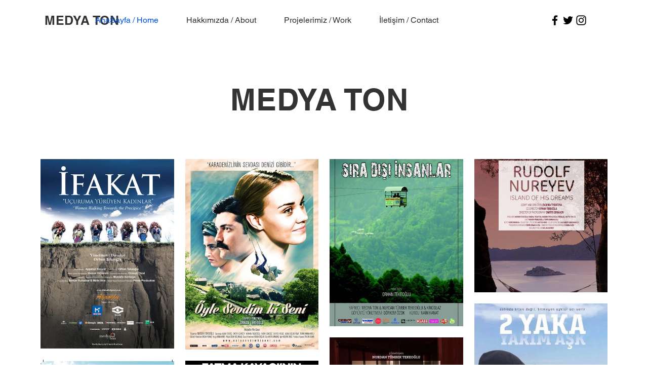

--- FILE ---
content_type: text/css; charset=utf-8
request_url: https://www.medyaton.com/_serverless/pro-gallery-css-v4-server/layoutCss?ver=2&id=comp-kcyqfc6l&items=3518_508_720%7C3276_716_1024%7C3471_768_960%7C3288_750_749%7C3476_684_960%7C3565_401_569%7C3528_572_816%7C3504_732_732%7C3281_672_960%7C3597_2040_2048&container=314_1120_1370_720&options=layoutParams_cropRatio:1%7ClayoutParams_structure_galleryRatio_value:0%7ClayoutParams_repeatingGroupTypes:%7ClayoutParams_gallerySpacing:0%7CgroupTypes:1%7CnumberOfImagesPerRow:4%7CfixedColumns:4%7CcollageAmount:0%7CtextsVerticalPadding:0%7CtextsHorizontalPadding:0%7CcalculateTextBoxHeightMode:MANUAL%7CtargetItemSize:584%7CcubeRatio:1%7CexternalInfoHeight:0%7CexternalInfoWidth:0%7CisRTL:false%7CisVertical:true%7CminItemSize:120%7CgroupSize:1%7CchooseBestGroup:true%7CcubeImages:false%7CcubeType:fill%7CsmartCrop:false%7CcollageDensity:0%7CimageMargin:22%7ChasThumbnails:false%7CgalleryThumbnailsAlignment:bottom%7CgridStyle:1%7CtitlePlacement:SHOW_ON_HOVER%7CarrowsSize:23%7CslideshowInfoSize:200%7CimageInfoType:NO_BACKGROUND%7CtextBoxHeight:0%7CscrollDirection:0%7CgalleryLayout:1%7CgallerySizeType:smart%7CgallerySize:48%7CcropOnlyFill:false%7CnumberOfImagesPerCol:1%7CgroupsPerStrip:0%7Cscatter:0%7CenableInfiniteScroll:true%7CthumbnailSpacings:0%7CarrowsPosition:0%7CthumbnailSize:120%7CcalculateTextBoxWidthMode:PERCENT%7CtextBoxWidthPercent:50%7CuseMaxDimensions:false%7CrotatingGroupTypes:%7CrotatingCropRatios:%7CgallerySizePx:0%7CplaceGroupsLtr:false
body_size: 153
content:
#pro-gallery-comp-kcyqfc6l [data-hook="item-container"][data-idx="0"].gallery-item-container{opacity: 1 !important;display: block !important;transition: opacity .2s ease !important;top: 0px !important;left: 0px !important;right: auto !important;height: 374px !important;width: 264px !important;} #pro-gallery-comp-kcyqfc6l [data-hook="item-container"][data-idx="0"] .gallery-item-common-info-outer{height: 100% !important;} #pro-gallery-comp-kcyqfc6l [data-hook="item-container"][data-idx="0"] .gallery-item-common-info{height: 100% !important;width: 100% !important;} #pro-gallery-comp-kcyqfc6l [data-hook="item-container"][data-idx="0"] .gallery-item-wrapper{width: 264px !important;height: 374px !important;margin: 0 !important;} #pro-gallery-comp-kcyqfc6l [data-hook="item-container"][data-idx="0"] .gallery-item-content{width: 264px !important;height: 374px !important;margin: 0px 0px !important;opacity: 1 !important;} #pro-gallery-comp-kcyqfc6l [data-hook="item-container"][data-idx="0"] .gallery-item-hover{width: 264px !important;height: 374px !important;opacity: 1 !important;} #pro-gallery-comp-kcyqfc6l [data-hook="item-container"][data-idx="0"] .item-hover-flex-container{width: 264px !important;height: 374px !important;margin: 0px 0px !important;opacity: 1 !important;} #pro-gallery-comp-kcyqfc6l [data-hook="item-container"][data-idx="0"] .gallery-item-wrapper img{width: 100% !important;height: 100% !important;opacity: 1 !important;} #pro-gallery-comp-kcyqfc6l [data-hook="item-container"][data-idx="1"].gallery-item-container{opacity: 1 !important;display: block !important;transition: opacity .2s ease !important;top: 0px !important;left: 286px !important;right: auto !important;height: 376px !important;width: 263px !important;} #pro-gallery-comp-kcyqfc6l [data-hook="item-container"][data-idx="1"] .gallery-item-common-info-outer{height: 100% !important;} #pro-gallery-comp-kcyqfc6l [data-hook="item-container"][data-idx="1"] .gallery-item-common-info{height: 100% !important;width: 100% !important;} #pro-gallery-comp-kcyqfc6l [data-hook="item-container"][data-idx="1"] .gallery-item-wrapper{width: 263px !important;height: 376px !important;margin: 0 !important;} #pro-gallery-comp-kcyqfc6l [data-hook="item-container"][data-idx="1"] .gallery-item-content{width: 263px !important;height: 376px !important;margin: 0px 0px !important;opacity: 1 !important;} #pro-gallery-comp-kcyqfc6l [data-hook="item-container"][data-idx="1"] .gallery-item-hover{width: 263px !important;height: 376px !important;opacity: 1 !important;} #pro-gallery-comp-kcyqfc6l [data-hook="item-container"][data-idx="1"] .item-hover-flex-container{width: 263px !important;height: 376px !important;margin: 0px 0px !important;opacity: 1 !important;} #pro-gallery-comp-kcyqfc6l [data-hook="item-container"][data-idx="1"] .gallery-item-wrapper img{width: 100% !important;height: 100% !important;opacity: 1 !important;} #pro-gallery-comp-kcyqfc6l [data-hook="item-container"][data-idx="2"].gallery-item-container{opacity: 1 !important;display: block !important;transition: opacity .2s ease !important;top: 0px !important;left: 571px !important;right: auto !important;height: 330px !important;width: 264px !important;} #pro-gallery-comp-kcyqfc6l [data-hook="item-container"][data-idx="2"] .gallery-item-common-info-outer{height: 100% !important;} #pro-gallery-comp-kcyqfc6l [data-hook="item-container"][data-idx="2"] .gallery-item-common-info{height: 100% !important;width: 100% !important;} #pro-gallery-comp-kcyqfc6l [data-hook="item-container"][data-idx="2"] .gallery-item-wrapper{width: 264px !important;height: 330px !important;margin: 0 !important;} #pro-gallery-comp-kcyqfc6l [data-hook="item-container"][data-idx="2"] .gallery-item-content{width: 264px !important;height: 330px !important;margin: 0px 0px !important;opacity: 1 !important;} #pro-gallery-comp-kcyqfc6l [data-hook="item-container"][data-idx="2"] .gallery-item-hover{width: 264px !important;height: 330px !important;opacity: 1 !important;} #pro-gallery-comp-kcyqfc6l [data-hook="item-container"][data-idx="2"] .item-hover-flex-container{width: 264px !important;height: 330px !important;margin: 0px 0px !important;opacity: 1 !important;} #pro-gallery-comp-kcyqfc6l [data-hook="item-container"][data-idx="2"] .gallery-item-wrapper img{width: 100% !important;height: 100% !important;opacity: 1 !important;} #pro-gallery-comp-kcyqfc6l [data-hook="item-container"][data-idx="3"].gallery-item-container{opacity: 1 !important;display: block !important;transition: opacity .2s ease !important;top: 0px !important;left: 857px !important;right: auto !important;height: 263px !important;width: 263px !important;} #pro-gallery-comp-kcyqfc6l [data-hook="item-container"][data-idx="3"] .gallery-item-common-info-outer{height: 100% !important;} #pro-gallery-comp-kcyqfc6l [data-hook="item-container"][data-idx="3"] .gallery-item-common-info{height: 100% !important;width: 100% !important;} #pro-gallery-comp-kcyqfc6l [data-hook="item-container"][data-idx="3"] .gallery-item-wrapper{width: 263px !important;height: 263px !important;margin: 0 !important;} #pro-gallery-comp-kcyqfc6l [data-hook="item-container"][data-idx="3"] .gallery-item-content{width: 263px !important;height: 263px !important;margin: 0px 0px !important;opacity: 1 !important;} #pro-gallery-comp-kcyqfc6l [data-hook="item-container"][data-idx="3"] .gallery-item-hover{width: 263px !important;height: 263px !important;opacity: 1 !important;} #pro-gallery-comp-kcyqfc6l [data-hook="item-container"][data-idx="3"] .item-hover-flex-container{width: 263px !important;height: 263px !important;margin: 0px 0px !important;opacity: 1 !important;} #pro-gallery-comp-kcyqfc6l [data-hook="item-container"][data-idx="3"] .gallery-item-wrapper img{width: 100% !important;height: 100% !important;opacity: 1 !important;} #pro-gallery-comp-kcyqfc6l [data-hook="item-container"][data-idx="4"].gallery-item-container{opacity: 1 !important;display: block !important;transition: opacity .2s ease !important;top: 285px !important;left: 857px !important;right: auto !important;height: 369px !important;width: 263px !important;} #pro-gallery-comp-kcyqfc6l [data-hook="item-container"][data-idx="4"] .gallery-item-common-info-outer{height: 100% !important;} #pro-gallery-comp-kcyqfc6l [data-hook="item-container"][data-idx="4"] .gallery-item-common-info{height: 100% !important;width: 100% !important;} #pro-gallery-comp-kcyqfc6l [data-hook="item-container"][data-idx="4"] .gallery-item-wrapper{width: 263px !important;height: 369px !important;margin: 0 !important;} #pro-gallery-comp-kcyqfc6l [data-hook="item-container"][data-idx="4"] .gallery-item-content{width: 263px !important;height: 369px !important;margin: 0px 0px !important;opacity: 1 !important;} #pro-gallery-comp-kcyqfc6l [data-hook="item-container"][data-idx="4"] .gallery-item-hover{width: 263px !important;height: 369px !important;opacity: 1 !important;} #pro-gallery-comp-kcyqfc6l [data-hook="item-container"][data-idx="4"] .item-hover-flex-container{width: 263px !important;height: 369px !important;margin: 0px 0px !important;opacity: 1 !important;} #pro-gallery-comp-kcyqfc6l [data-hook="item-container"][data-idx="4"] .gallery-item-wrapper img{width: 100% !important;height: 100% !important;opacity: 1 !important;} #pro-gallery-comp-kcyqfc6l [data-hook="item-container"][data-idx="5"].gallery-item-container{opacity: 1 !important;display: block !important;transition: opacity .2s ease !important;top: 352px !important;left: 571px !important;right: auto !important;height: 375px !important;width: 264px !important;} #pro-gallery-comp-kcyqfc6l [data-hook="item-container"][data-idx="5"] .gallery-item-common-info-outer{height: 100% !important;} #pro-gallery-comp-kcyqfc6l [data-hook="item-container"][data-idx="5"] .gallery-item-common-info{height: 100% !important;width: 100% !important;} #pro-gallery-comp-kcyqfc6l [data-hook="item-container"][data-idx="5"] .gallery-item-wrapper{width: 264px !important;height: 375px !important;margin: 0 !important;} #pro-gallery-comp-kcyqfc6l [data-hook="item-container"][data-idx="5"] .gallery-item-content{width: 264px !important;height: 375px !important;margin: 0px 0px !important;opacity: 1 !important;} #pro-gallery-comp-kcyqfc6l [data-hook="item-container"][data-idx="5"] .gallery-item-hover{width: 264px !important;height: 375px !important;opacity: 1 !important;} #pro-gallery-comp-kcyqfc6l [data-hook="item-container"][data-idx="5"] .item-hover-flex-container{width: 264px !important;height: 375px !important;margin: 0px 0px !important;opacity: 1 !important;} #pro-gallery-comp-kcyqfc6l [data-hook="item-container"][data-idx="5"] .gallery-item-wrapper img{width: 100% !important;height: 100% !important;opacity: 1 !important;} #pro-gallery-comp-kcyqfc6l [data-hook="item-container"][data-idx="6"].gallery-item-container{opacity: 1 !important;display: block !important;transition: opacity .2s ease !important;top: 396px !important;left: 0px !important;right: auto !important;height: 377px !important;width: 264px !important;} #pro-gallery-comp-kcyqfc6l [data-hook="item-container"][data-idx="6"] .gallery-item-common-info-outer{height: 100% !important;} #pro-gallery-comp-kcyqfc6l [data-hook="item-container"][data-idx="6"] .gallery-item-common-info{height: 100% !important;width: 100% !important;} #pro-gallery-comp-kcyqfc6l [data-hook="item-container"][data-idx="6"] .gallery-item-wrapper{width: 264px !important;height: 377px !important;margin: 0 !important;} #pro-gallery-comp-kcyqfc6l [data-hook="item-container"][data-idx="6"] .gallery-item-content{width: 264px !important;height: 377px !important;margin: 0px 0px !important;opacity: 1 !important;} #pro-gallery-comp-kcyqfc6l [data-hook="item-container"][data-idx="6"] .gallery-item-hover{width: 264px !important;height: 377px !important;opacity: 1 !important;} #pro-gallery-comp-kcyqfc6l [data-hook="item-container"][data-idx="6"] .item-hover-flex-container{width: 264px !important;height: 377px !important;margin: 0px 0px !important;opacity: 1 !important;} #pro-gallery-comp-kcyqfc6l [data-hook="item-container"][data-idx="6"] .gallery-item-wrapper img{width: 100% !important;height: 100% !important;opacity: 1 !important;} #pro-gallery-comp-kcyqfc6l [data-hook="item-container"][data-idx="7"].gallery-item-container{opacity: 1 !important;display: block !important;transition: opacity .2s ease !important;top: 398px !important;left: 286px !important;right: auto !important;height: 263px !important;width: 263px !important;} #pro-gallery-comp-kcyqfc6l [data-hook="item-container"][data-idx="7"] .gallery-item-common-info-outer{height: 100% !important;} #pro-gallery-comp-kcyqfc6l [data-hook="item-container"][data-idx="7"] .gallery-item-common-info{height: 100% !important;width: 100% !important;} #pro-gallery-comp-kcyqfc6l [data-hook="item-container"][data-idx="7"] .gallery-item-wrapper{width: 263px !important;height: 263px !important;margin: 0 !important;} #pro-gallery-comp-kcyqfc6l [data-hook="item-container"][data-idx="7"] .gallery-item-content{width: 263px !important;height: 263px !important;margin: 0px 0px !important;opacity: 1 !important;} #pro-gallery-comp-kcyqfc6l [data-hook="item-container"][data-idx="7"] .gallery-item-hover{width: 263px !important;height: 263px !important;opacity: 1 !important;} #pro-gallery-comp-kcyqfc6l [data-hook="item-container"][data-idx="7"] .item-hover-flex-container{width: 263px !important;height: 263px !important;margin: 0px 0px !important;opacity: 1 !important;} #pro-gallery-comp-kcyqfc6l [data-hook="item-container"][data-idx="7"] .gallery-item-wrapper img{width: 100% !important;height: 100% !important;opacity: 1 !important;} #pro-gallery-comp-kcyqfc6l [data-hook="item-container"][data-idx="8"].gallery-item-container{opacity: 1 !important;display: block !important;transition: opacity .2s ease !important;top: 676px !important;left: 857px !important;right: auto !important;height: 376px !important;width: 263px !important;} #pro-gallery-comp-kcyqfc6l [data-hook="item-container"][data-idx="8"] .gallery-item-common-info-outer{height: 100% !important;} #pro-gallery-comp-kcyqfc6l [data-hook="item-container"][data-idx="8"] .gallery-item-common-info{height: 100% !important;width: 100% !important;} #pro-gallery-comp-kcyqfc6l [data-hook="item-container"][data-idx="8"] .gallery-item-wrapper{width: 263px !important;height: 376px !important;margin: 0 !important;} #pro-gallery-comp-kcyqfc6l [data-hook="item-container"][data-idx="8"] .gallery-item-content{width: 263px !important;height: 376px !important;margin: 0px 0px !important;opacity: 1 !important;} #pro-gallery-comp-kcyqfc6l [data-hook="item-container"][data-idx="8"] .gallery-item-hover{width: 263px !important;height: 376px !important;opacity: 1 !important;} #pro-gallery-comp-kcyqfc6l [data-hook="item-container"][data-idx="8"] .item-hover-flex-container{width: 263px !important;height: 376px !important;margin: 0px 0px !important;opacity: 1 !important;} #pro-gallery-comp-kcyqfc6l [data-hook="item-container"][data-idx="8"] .gallery-item-wrapper img{width: 100% !important;height: 100% !important;opacity: 1 !important;} #pro-gallery-comp-kcyqfc6l [data-hook="item-container"][data-idx="9"]{display: none !important;} #pro-gallery-comp-kcyqfc6l .pro-gallery-prerender{height:1052px !important;}#pro-gallery-comp-kcyqfc6l {height:1052px !important; width:1120px !important;}#pro-gallery-comp-kcyqfc6l .pro-gallery-margin-container {height:1052px !important;}#pro-gallery-comp-kcyqfc6l .pro-gallery {height:1052px !important; width:1120px !important;}#pro-gallery-comp-kcyqfc6l .pro-gallery-parent-container {height:1052px !important; width:1142px !important;}